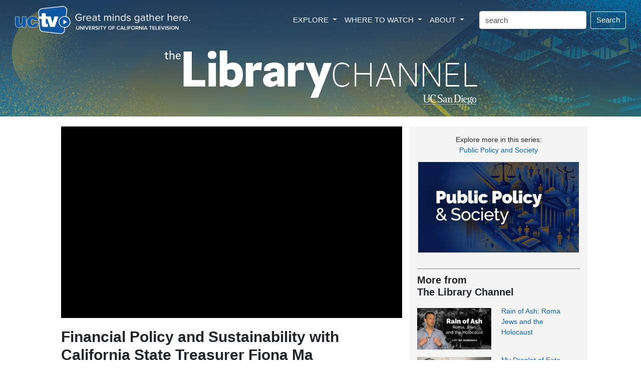

--- FILE ---
content_type: text/css
request_url: https://www.uctv.tv/library-channel/css/channel.css?i=v3
body_size: 2164
content:
<style type="text/css">

body {
    margin: 0;
	font-family: 'Lato', sans-serif;
}

h1, h2, h3, h4, h5, h6 {
font-family: 'Raleway', sans-serif;
}

a    /*  link color  */
{
 /*color: #0050d4;*/
 color: #0066cc;
 text-decoration: none;
 /* font-weight: bolder; */
}

a:hover    /*  link color  */
{
 /*color: #0050d4;*/
 color: DarkBlue;
 text-decoration: none;
 /* font-weight: bolder; */
}


#mainBody a {
color: #0066cc;
 text-decoration: none;
/* font-weight: bold; */
}


.mainLinkOuter /* sidebar links - color & font info  */
{
	display: table;
	/*font-size:14px;*/
	font-weight: lighter;
	text-align:left;
	/*border-bottom: 1px solid #cecece;*/
	width: 100%;
	padding-top: 6px;
	padding-bottom: 6px;
	padding-left: 10px;
	
}

.mainLinkOuter:hover   /*  sidebar links - hover color  */
{
	background-color:#ebebeb;
}

.mainLinkInner
{
	/*position: relative;*/
	width: 100%;
	display: table-cell;
	vertical-align: middle;
	display: inline-block;
	text-decoration: none;
	
}

.mainLinkInner a
{
text-decoration: none;
}

.mainLinkInner a:hover
{
color: #0066cc;
}




#sidebar {   /*  sidebar - text color  */
	color: #333;
}

.header {
    text-align: center;
    padding: 32px;
}

.hero-image {
  background: url(../images/2023-Library-Header.png) no-repeat right top; 
  background-size: cover;
  /*max-height: 300px;*/
  position: relative;
}

.hero-text {
 /*  text-align: center;
  position: absolute;
 top: 50%;
  left: 50%; 
  transform: translate(-50%, -50%);
  color: white;*/
  text-align: center;
  padding: 20px 0 24px 0;
}

.hero-text img{
width: 50%; 
height: auto;
}

@media only screen and (max-width: 700px) {
    .hero-text img {
        width: 100%;
        height: auto;
        /*background-color: Red;*/
    }
}

@media only screen and (max-width: 700px) {
    .navbar-brand img {
        max-width: 150px;
        height: auto;
        display: none;
        /*background-color: Red;*/
    }
}

.nav-link:hover {color: DarkBlue;}

.nav-link {
margin-left: 0px;
padding-left: 0px;
}


.card:hover img {
opacity: 0.3;
}

@media only screen and (min-width: 480px)  {
      .dropdown:hover>.dropdown-menu {
  display: block;
	}
}

</style>